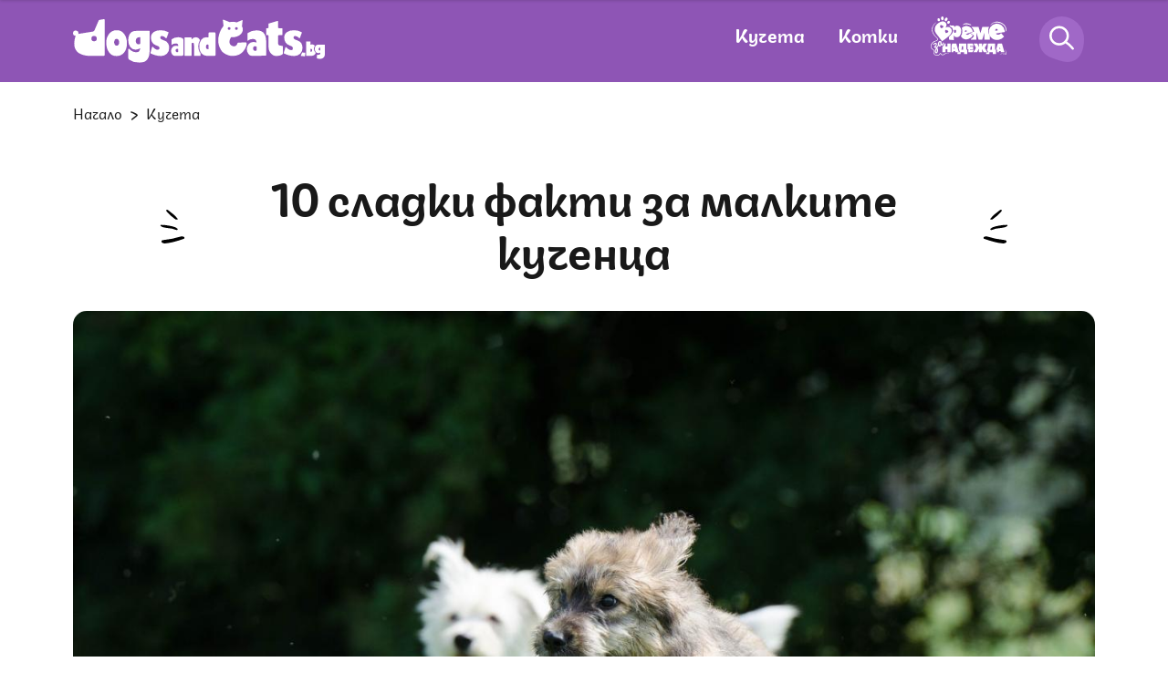

--- FILE ---
content_type: text/html; charset=UTF-8
request_url: https://dogsandcats.bg/kucheta/10-sladki-fakti-za-malkite-kuchenca
body_size: 20744
content:
<!DOCTYPE html>

<html xmlns="http://www.w3.org/1999/xhtml" lang="bg">

<head>


    <title>10 сладки факти за малките кученца | DogsAndCats.bg</title>
    <meta charset="UTF-8">
    <meta name="application-name" content="dogsandcats.bg">
    <meta name="viewport" content="width=device-width, initial-scale=1.0">
    <!-- favicon -->
    <link rel="apple-touch-icon" sizes="180x180" href="https://dogsandcats.bg/resources/assets/images/favicon/apple-touch-icon.png">
    <link rel="icon" type="image/png" sizes="32x32" href="https://dogsandcats.bg/resources/assets/images/favicon/favicon-32x32.png">
    <link rel="icon" type="image/png" sizes="16x16" href="https://dogsandcats.bg/resources/assets/images/favicon/favicon-16x16.png">
    <link rel="manifest" href="https://dogsandcats.bg/resources/assets/images/favicon/site.webmanifest">
    <link rel="mask-icon" href="https://dogsandcats.bg/resources/assets/images/favicon/safari-pinned-tab.svg" color="#5bbad5">
    <!-- end favicon -->

    <meta name="format-detection" content="telephone=no">

    <meta name="title" content="10 сладки факти за малките кученца | DogsAndCats.bg">
    <meta name="description" content="Всички обичаме кученца, нали? Със сигурност е почти невъзможно за всеки любител на четириноги да не се умили при вида на едно пухкаво, сладко и леко не...">
            <meta name="robots" content="index, follow, max-image-preview:large">
    
    <meta name="Author" content="Dogsandcats.bg">
    <meta name="Copyright" content="Netinfo 2026 All rights reserved.">
    <meta name="Revisit-After" content="1 Hours">
    <!--        <meta property="fb:app_id" content="2525423204167431" />-->
    <link rel="alternate" type="application/rss+xml" href="https://dogsandcats.bg/xml/rss_latest">
            <link rel="alternate" type="application/rss+xml" href="https://dogsandcats.bg/xml/rss_by_slug/10-sladki-fakti-za-malkite-kuchenca">
        
    <meta property="og:title" content="10 сладки факти за малките кученца | DogsAndCats.bg">
    <meta property="og:type" content="article">
    <meta property="og:url" content="https://dogsandcats.bg/kucheta/10-sladki-fakti-za-malkite-kuchenca">
    <meta property="og:image" content="https://m.netinfo.bg/media/images/48894/48894037/1250-666-kuchenca.jpg">
    <meta property="og:image:type" content="image/jpeg">
    <meta property="og:image:width" content="1250">
    <meta property="og:image:height" content="666">
    <meta property="og:description" content="Всички обичаме кученца, нали? Със сигурност е почти невъзможно за всеки любител на четириноги да не се умили при вида на едно пухкаво, сладко и леко не...">
    <meta property="og:site_name" content="DogsAndCats.bg">
    <meta property="og:locale" content="bg_BG">
    <meta property="og:updated_time" content="">
    <meta name="facebook-domain-verification" content="xrfhv0ax0vhq34znmvjwo5rkptlgwt">
    <script>
        const BASE_URL = "https://dogsandcats.bg/"
    </script>
    <link rel="image_src" href="https://m.netinfo.bg/media/images/48894/48894037/1250-666-kuchenca.jpg">

        <link rel="canonical" href="https://dogsandcats.bg/kucheta/10-sladki-fakti-za-malkite-kuchenca">

                            
    
    <link rel="preload" href="https://dogsandcats.bg/resources/assets/fonts/Plovdiv/plovdivdisplay-regular-webfont.woff2" as="font" type="font/woff2" crossorigin>
    <link rel="preload" href="https://dogsandcats.bg/resources/assets/fonts/Plovdiv/plovdivdisplay-bold-webfont.woff2" as="font" type="font/woff2" crossorigin>
    <link rel="preload" href="https://dogsandcats.bg/resources/assets/fonts/Plovdiv/plovdivsans-webfont.woff2" as="font" type="font/woff2" crossorigin>
    <link rel="preload" href="https://dogsandcats.bg/resources/assets/fonts/Peace/peace-sans-webfont.woff2" as="font" type="font/woff2" crossorigin>
    <link rel="preload" href="https://dogsandcats.bg/resources/assets/fonts/Pacifico/pacifico-regular-webfont.woff2" as="font" type="font/woff2" crossorigin>
    <link rel="stylesheet" href="https://dogsandcats.bg/resources/assets/css/main.css?v=2026012106">

        <script type="application/ld+json">
    {
        "@context": "https://schema.org",
        "@type": "Organization",
        "name": "dogsandcats.bg",
        "url": "https://dogsandcats.bg/",
        "logo": "https://dogsandcats.bg/resources/assets/images/favicon/favicon-16x16.png",
        "sameAs": [
            "https://www.facebook.com/DogsAndCats.bg",
            "https://www.instagram.com/dogsandcats.bg/"
        ]
    }
</script>

<script type="application/ld+json">
    {
        "@context": "https://schema.org/",
        "@type": "BreadcrumbList",
        "itemListElement": [{
            "@type": "ListItem",
            "position": 1,
            "name": "Начало",
            "item": "https://dogsandcats.bg/"
        },{
            "@type": "ListItem",
            "position": 2,
            "name": "кучета",
            "item": "https://dogsandcats.bg/kucheta"
        },{
            "@type": "ListItem",
            "position": 3,
            "name": "10 сладки факти за малките кученца"
        }]
    }
</script>


<script type="application/ld+json">
    {
        "@context": "https://schema.org",
        "@type": "Article",
        "mainEntityOfPage": {
            "@type": "WebPage",
            "@id": "https://dogsandcats.bg/kucheta/10-sladki-fakti-za-malkite-kuchenca"
        },
        "headline": "10 сладки факти за малките кученца",
        "description": "Всички обичаме кученца, нали? Със сигурност е почти невъзможно за всеки любител на четириноги да не се умили при вида на едно пухкаво, сладко и леко не...",
        "image": "https://m.netinfo.bg/media/images/48894/48894037/1250-666-kuchenca.jpg",
        "author": {
            "@type": "Organization",
            "name": "dogsandcats.bg",
            "url": "https://dogsandcats.bg/"
        },
        "datePublished": "2023-03-29T06:03:00+02:00",
        "dateModified": "2023-03-29T06:03:46+02:00"
    }
</script>
    <!-- Google Tag Manager -->
    <script>
        (function(w, d, s, l, i) {
            w[l] = w[l] || [];
            w[l].push({
                'gtm.start': new Date().getTime(),
                event: 'gtm.js'
            });
            var f = d.getElementsByTagName(s)[0],
                j = d.createElement(s),
                dl = l != 'dataLayer' ?
                '&l=' + l :
                '';
            j.async = true;
            j.src = 'https://www.googletagmanager.com/gtm.js?id=' + i + dl;
            f
                .parentNode
                .insertBefore(j, f);
        })(window, document, 'script', 'dataLayer', 'GTM-N58GQFN');
    </script>
<!-- OneSignal implement -->    
<script src="https://cdn.onesignal.com/sdks/OneSignalSDK.js" async=""></script>
<script>
    var OneSignal = window.OneSignal || [];

    OneSignal.push(function() {
        OneSignal.init({
            appId: "18120fd8-5b96-43aa-b949-51ee5154a8e8",
    });

    setTimeout(function() {
                __tcfapi('getTCData', 2, function(tcData, success) {
                    if(tcData.purpose.consents[1]){//IAB Store and/or access information on a device
                      OneSignal.push(function() {
                        OneSignal.provideUserConsent(true);
                      });
                    } 
                });
            }, 5000);
  });
</script>
<!-- End OneSignal implement -->   
        <script async src="https://securepubads.g.doubleclick.net/tag/js/gpt.js"></script>
                    <script>
                window.googletag = window.googletag || {cmd: []};
                googletag.cmd.push(function() {
                googletag.defineSlot('/157018629/Dogsandcats.bg/Desktop/Inside_Pages/Leaderboard/ATF', [[970, 250], [728, 90], [1, 1]], 'div-gpt-ad-1644568849351-0').addService(googletag.pubads());
                googletag.defineSlot('/157018629/Dogsandcats.bg/Desktop/All_Pages/Native_Ads/Native', [1, 1], 'div-gpt-ad-1644568521223-0').addService(googletag.pubads());
                googletag.defineSlot('/157018629/Dogsandcats.bg/Desktop/Inside_Pages/Rectangle/ATF', [[300, 600], [300, 250]], 'div-gpt-ad-1644568950656-0').addService(googletag.pubads());
                googletag.defineSlot('/157018629/Dogsandcats.bg/Desktop/All_Pages/Hidden/Rich_Media', [1, 1], 'div-gpt-ad-1644568684246-0').addService(googletag.pubads());
                googletag.defineSlot('/157018629/Dogsandcats.bg/Desktop/Inside_Pages/Rectangle/ATF_PR', [[300, 250], [300, 600]], 'div-gpt-ad-1644569055909-0').addService(googletag.pubads());
                googletag.defineSlot('/157018629/Dogsandcats.bg/Desktop/All_Pages/Hidden/Rich_Media_PR', [1, 1], 'div-gpt-ad-1644568748126-0').addService(googletag.pubads());
                googletag.defineSlot('/157018629/Dogsandcats.bg/Desktop/Inside_Pages/Leaderboard/ATF_PR', [[970, 250], [728, 90], [1, 1]], 'div-gpt-ad-1644569261277-0').addService(googletag.pubads());
                googletag.pubads().enableSingleRequest();
                googletag.pubads().collapseEmptyDivs();
                googletag.pubads().setTargeting('site','dogsandcats');
googletag.pubads().setTargeting('aid','241547');
googletag.pubads().setTargeting('label',['otglezhdane-na-kucheto' , 'grizha-za-kucheto' , 'grizha-za-malkite-kuchenca']);

                googletag.enableServices();
                });
            </script>
        
            <!-- Adform Tracking Code BEGIN -->
        <script>
            window._adftrack = Array.isArray(window._adftrack) ? window._adftrack : (window._adftrack ? [window._adftrack] : []);
            window._adftrack.push({
                HttpHost: 'track.adform.net',
                pm: 2709012,
                divider: encodeURIComponent('|'),
                pagename: encodeURIComponent('dogsandcats.bg|кучета||article')
            });
            (function () { var s = document.createElement('script'); s.type = 'text/javascript'; s.async = true; s.src = 'https://s2.adform.net/banners/scripts/st/trackpoint-async.js'; var x = document.getElementsByTagName('script')[0]; x.parentNode.insertBefore(s, x); })();
        </script>
        <noscript>
            <p style="margin:0;padding:0;border:0;">
                <img src="https://track.adform.net/Serving/TrackPoint/?pm=2709012&ADFPageName=dogsandcats.bg|кучета||article&ADFdivider=|" width="1" height="1" alt="" />
            </p>
        </noscript>
        <!-- Adform Tracking Code END -->
    
    <!--smartocto-->   
   <script>
/* CONFIGURATION START */

      

    window._ain = {
        id: "2983",
        page_type: "article",
        postid: "241547",
        maincontent: ".article-content",
        title: "10 сладки факти за малките кученца",
        pubdate: "2023-03-29T06:03:00+02:00",
        authors: "",
        sections: "kucheta",
        tags: "отглеждане на кучето, грижа за кучето, грижа за малките кученца,",
        access_level: "free",
        article_type: "news",
        reader_type: "anonymous"
    };
      
    /* CONFIGURATION END */
    (function (d, s) {
        var sf = d.createElement(s);
        sf.type = 'text/javascript';
        sf.async = true;
        sf.src = (('https:' == d.location.protocol)
            ? 'https://d7d3cf2e81d293050033-3dfc0615b0fd7b49143049256703bfce.ssl.cf1.rackcdn.com'
            : 'http://t.contentinsights.com') + '/stf.js';
        var t = d.getElementsByTagName(s)[0];
        t.parentNode.insertBefore(sf, t);
        })(document, 'script');
</script>
<script>window.tentacles = {apiToken: 'rft73ism1twztupajo27aakzwwzj9hk2'};</script>
<script src="https://tentacles.smartocto.com/ten/tentacle.js"></script>

    <!--smartocto^^^-->

</head>
<body>
<div class="main-content">
<!-- Google Tag Manager (noscript) -->
<noscript>
    <iframe src="https://www.googletagmanager.com/ns.html?id=GTM-N58GQFN" height="0" width="0"
            style="display:none;visibility:hidden"></iframe>
</noscript>
<!-- End Google Tag Manager (noscript) -->


<header class="header">

    <div class="wrapper">
        <div class="wrapper-menu">
            <a href="https://dogsandcats.bg/" class="hamburger-icon">
                <svg class="icon" width="23" height="20" viewBox="0 0 23 20">
                    <use xmlns:xlink="http://www.w3.org/1999/xlink"
                         xlink:href="https://dogsandcats.bg/resources/assets/images/defs/svg/sprite.defs.svg#menu-icon"
                         href="https://dogsandcats.bg/resources/assets/images/defs/svg/sprite.defs.svg#menu-icon"></use>
                </svg>
            </a>
              
                            <a href="https://dogsandcats.bg/" class="wrap-logo">
                                <img width="276" height="48" src="https://dogsandcats.bg/resources/assets/images/logo-white.svg" alt="Лого">
                            </a>
                                    <nav class="wrap-menu">
                <ul class="nav-items">
                    <li class="item">
                        <a href="https://dogsandcats.bg/kucheta">Кучета</a>
                    </li>
                    <li class="item">
                        <a href="https://dogsandcats.bg/kotki">Котки</a>
                    </li>
                                  
                                        <li class="item">
                        <a href="https://dogsandcats.bg/vreme-za-nadejda">
                            <svg xmlns="http://www.w3.org/2000/svg" xmlns:xlink="http://www.w3.org/1999/xlink" width="83.336" height="42.209" viewBox="0 0 83.336 42.209">
                                <defs>
                                    <clipPath id="clip-path">
                                        <rect id="Rectangle_6011" data-name="Rectangle 6011" width="83.336" height="42.209" fill="#fff" />
                                    </clipPath>
                                </defs>
                                <g id="Group_13203" data-name="Group 13203" clip-path="url(#clip-path)">
                                    <path id="Path_32691" data-name="Path 32691" d="M179.5,62.68c-1.927.681-2.635-.559-2.635-.559l7.708-2.722-.425-1.2a7.16,7.16,0,0,0-11.844-2.639,9.082,9.082,0,0,1,.594,4.338,8.8,8.8,0,0,1-1.533,4.514,7.309,7.309,0,0,0,8.782,2.785,7.687,7.687,0,0,0,4.378-3.713l-3.2-2.528A3.7,3.7,0,0,1,179.5,62.68m-2.991-4.633c.6-.213,1.254.1,1.594,1.062l-2.168.765c-.34-.964-.028-1.616.573-1.828" transform="translate(-138.209 -43.084)" fill="#fff" />
                                    <path id="Path_32692" data-name="Path 32692" d="M112.566,49.885A3.569,3.569,0,0,0,109.3,51.3l-.335-1.375-4.906-.408L104,50.731a4.209,4.209,0,0,1,2.8,1.672c1.738,2.225,1.394,5.441-3.422,9.354l-.182,3.225,5.352.446,0-4.988a3.57,3.57,0,0,0,2.983,1.932c2.453.2,4.868-1.84,5.2-5.854s-1.71-6.429-4.163-6.633m-1.412,6.169c-.093,1.115-.7,1.626-1.366,1.57s-1.18-.66-1.087-1.775.7-1.626,1.366-1.57,1.18.659,1.087,1.774" transform="translate(-83.226 -39.933)" fill="#fff" />
                                    <path id="Path_32693" data-name="Path 32693" d="M41.113,11.668A1.665,1.665,0,0,0,39.664,9.96a1.453,1.453,0,0,0-1.33,1.648,1.665,1.665,0,0,0,1.449,1.708,1.453,1.453,0,0,0,1.33-1.649Z" transform="translate(-30.916 -8.032)" fill="#fff" />
                                    <path id="Path_32694" data-name="Path 32694" d="M59.793,4.177c.82,0,1.475-.937,1.464-2.09S60.571,0,59.751,0s-1.475.937-1.464,2.091.686,2.088,1.505,2.086" transform="translate(-47.009 0)" fill="#fff" />
                                    <path id="Path_32695" data-name="Path 32695" d="M95.81,24.863a1.665,1.665,0,0,0-2.1.778,1.453,1.453,0,0,0,.351,2.089,1.664,1.664,0,0,0,2.1-.778,1.452,1.452,0,0,0-.35-2.088Z" transform="translate(-75.351 -19.937)" fill="#fff" />
                                    <path id="Path_32696" data-name="Path 32696" d="M79.524,10.109c.714.4,1.76-.081,2.335-1.08a1.847,1.847,0,0,0-.251-2.539c-.714-.4-1.76.081-2.336,1.081a1.845,1.845,0,0,0,.252,2.539" transform="translate(-63.637 -5.119)" fill="#fff" />
                                    <path id="Path_32697" data-name="Path 32697" d="M40.554,35.47c-2.334-2.988-5.91-1-5.91-1l-.078-.1s2.2-2.521.333-4.911c-1.634-2.092-4.827-2.483-9.308,1.018l-.092.072a7.355,7.355,0,0,0-1.253,10.317l6.518,8.342s2.944-1.979,6.131-4.469c4.979-3.89,5.372-7.083,3.66-9.274m-8.484-1.563c-.509,1.127-2.533,1.269-2.533,1.269s-1.414-1.543-.849-2.8a1.1,1.1,0,0,1,2.019.037,1.1,1.1,0,0,1,1.363,1.49m5.418,5.224c-.509,1.127-2.533,1.269-2.533,1.269s-1.414-1.543-.849-2.8a1.1,1.1,0,0,1,2.019.037,1.1,1.1,0,0,1,1.363,1.49" transform="translate(-18.295 -22.477)" fill="#fff" />
                                    <path id="Path_32698" data-name="Path 32698" d="M247.416,61.552a8.8,8.8,0,0,1,.919-2.724h-7.484l-2.044,6.641-2.044-6.641H228.94a8.021,8.021,0,0,1,2.469,3.535l.478,1.354-3.554,1.255v.565l3.5,2.768a8.4,8.4,0,0,1-3.5,3.536v.525h6.131V64.959l2.3,7.408h4.087l2.3-7.408v7.408h6.131V68.449a8.567,8.567,0,0,1-1.864-6.9" transform="translate(-184.152 -47.445)" fill="#fff" />
                                    <path id="Path_32699" data-name="Path 32699" d="M347.767,47.926l.251,1.547-9.9,1.609s.586,1.651,3.062,1.249a4.54,4.54,0,0,0,2.584-1.69l3.308,3.75a9.432,9.432,0,0,1-6.1,3.531c-5.26.854-9.757-2.385-10.536-7.182a8.778,8.778,0,0,1,17.329-2.815m-7.5-.211c-.2-1.238-.921-1.756-1.694-1.63s-1.292.845-1.091,2.083Z" transform="translate(-266.406 -32.706)" fill="#fff" />
                                    <path id="Path_32700" data-name="Path 32700" d="M378.024,150.961H373.44l-1.9,6.472v.134h1.079V160.4h1.963l.27-1.348h1.753l.27,1.348h3.91s-2.75-9.383-2.764-9.437m-2.764,5.932.472-2.427.472,2.427Z" transform="translate(-299.652 -121.751)" fill="#fff" />
                                    <path id="Path_32701" data-name="Path 32701" d="M161.591,157.567v-6.606h-7.954a24.469,24.469,0,0,1-.423,5.111l1.268,4.326h-2.6v1.752h3.5V160.4h3.775v1.752h3.505v-4.584Zm-3.505,0H156.2a10.164,10.164,0,0,0,.539-3.775h1.348Z" transform="translate(-122.495 -121.751)" fill="#fff" />
                                    <path id="Path_32702" data-name="Path 32702" d="M123.029,150.961h-4.584l-.792,2.7V160.4h1.937l.27-1.348h1.752l.27,1.348h3.91s-2.75-9.383-2.764-9.437m-2.764,5.932.472-2.427.472,2.427Z" transform="translate(-94.888 -121.751)" fill="#fff" />
                                    <path id="Path_32703" data-name="Path 32703" d="M325.5,157.567v-6.606h-7.627l-.331.61c-.068,4.873-.939,6-.939,6h-.159l1.7,2.831H315.79v1.752H319.3V160.4h3.775v1.752h3.505v-4.584Zm-3.505,0H320.1a10.164,10.164,0,0,0,.539-3.775h1.348Z" transform="translate(-254.686 -121.751)" fill="#fff" />
                                    <path id="Path_32704" data-name="Path 32704" d="M215.771,157.7h-4.044v-.674h3.505v-2.7h-3.505v-.674H215.5v-1.179l-.823-1.517h-5.664V157.2h1.079v3.2h4.316l1.363-2.271Z" transform="translate(-168.57 -121.75)" fill="#fff" />
                                    <path id="Path_32705" data-name="Path 32705" d="M255.02,155.679l2.831,4.719h-4.045l-1.887-3.775V160.4h-3.505v-3.775l-1.887,3.775h-4.044l2.831-4.719-2.561-4.719H246.8l1.618,3.775v-3.775h3.505v3.775l1.618-3.775h4.044Z" transform="translate(-195.563 -121.75)" fill="#fff" />
                                    <path id="Path_32706" data-name="Path 32706" d="M177.27,40.882c2.331-2.544,6.429-1.933,9.3-.816.556.216,1.347-.4.789-.613-2.473-.961-4.954-2.03-7.506-1.076a11.039,11.039,0,0,0-2.586,2.505" transform="translate(-142.927 -30.651)" fill="#fff" />
                                    <path id="Path_32707" data-name="Path 32707" d="M1.5,38.2a8.156,8.156,0,0,0,.663,5.9,14.979,14.979,0,0,0,2.761,3.794c.566.582,1.171,1.123,1.736,1.706a3.479,3.479,0,0,1,.525.656,1.18,1.18,0,0,1,.2.66.764.764,0,0,1-.119.341,1.422,1.422,0,0,1-.326.35,4.865,4.865,0,0,1-1.577.737,11.875,11.875,0,0,0-1.746.621,6.681,6.681,0,0,0-1.357.874A6.413,6.413,0,0,0,.492,56.156a4.713,4.713,0,0,0,.329,4.789,3.531,3.531,0,0,0,.915.8,5.015,5.015,0,0,0,1.169.457c-.112-.035.068.038.013.009.008,0,.013.014.019.021a.253.253,0,0,1,.027.042c.025.044-.023-.062,0,0,.016.042.029.083.041.126s.013.069,0,.012c0,.025.009.051.011.076.005.055.011.11.014.165.006.125,0,.251,0,.376-.041,1.3-.256,2.718.538,3.858a3.535,3.535,0,0,0,2.18,1.331,4.322,4.322,0,0,0,3.756-.643,4.169,4.169,0,0,0,1.225-1.564l-.331.157c.587.183.917.84,1.344,1.237a1.991,1.991,0,0,0,1.864.485,6.066,6.066,0,0,0,1.939-1.019A7.316,7.316,0,0,1,17.654,65.8a5.812,5.812,0,0,1,1.2-.211,5.938,5.938,0,0,1,1.537.094c.38.073-1.742-.955-4.507.245-1.1.477-2.554,2.129-3.737,1.029-.534-.5-.881-1.146-1.617-1.376a.3.3,0,0,0-.331.157,3.359,3.359,0,0,1-3.119,2.048,4.225,4.225,0,0,1-2.671-.854c-.994-.893-.863-2.333-.791-3.556a2.591,2.591,0,0,0-.142-1.42.78.78,0,0,0-.524-.363,3.284,3.284,0,0,1-1.056-.459,3.648,3.648,0,0,1-1.09-4.1,6,6,0,0,1,3.982-3.9c.989-.318,2.257-.555,2.913-1.456a1.534,1.534,0,0,0-.019-1.771,9.805,9.805,0,0,0-1.71-1.83,16.967,16.967,0,0,1-2.53-2.959,9.262,9.262,0,0,1-1.66-4.905,8.948,8.948,0,0,1,2.714-6.123A17.371,17.371,0,0,1,6.25,32.473c.3-.241-3.216,1.318-4.747,5.726" transform="translate(0 -26.17)" fill="#fff" />
                                    <path id="Path_32708" data-name="Path 32708" d="M336.391,33.706a9.131,9.131,0,0,1,8.423-3.531,11.505,11.505,0,0,1,4.965,1.551,8.8,8.8,0,0,1,4.091,7.752c-.019.424.712-.1.731-.519a8.958,8.958,0,0,0-3.955-7.691,10.747,10.747,0,0,0-10.563-1.158,6.632,6.632,0,0,0-3.692,3.594" transform="translate(-271.274 -23.565)" fill="#fff" />
                                    <path id="Path_32709" data-name="Path 32709" d="M385.443,187.584a20.159,20.159,0,0,1,8.341.028.318.318,0,0,0,.392-.3c.212-1.862-1.679-5.629-1.564-5.246.62,2.067,1.156,3.385.944,5.246l.393-.3a17.745,17.745,0,0,0-8.506.57" transform="translate(-310.857 -146.815)" fill="#fff" />
                                    <path id="Path_32710" data-name="Path 32710" d="M71.294,150.961V154.2H69.137v-3.236h-1.5c.012.024.024.049.035.076a1.092,1.092,0,0,1,.067.767,5.992,5.992,0,0,1-.575,1.334,1.761,1.761,0,0,1-.824.782,1.1,1.1,0,0,1-.7.036V160.4h3.505v-3.235h2.157V160.4H74.8v-9.437Z" transform="translate(-52.932 -121.751)" fill="#fff" />
                                    <path id="Path_32711" data-name="Path 32711" d="M20.436,148.525a.709.709,0,0,1,.225.319.736.736,0,0,1-.046.774q-.962,1.234-1.664,2.287a3.256,3.256,0,0,1,.371.7,5.86,5.86,0,0,1,.423,2.141,4.778,4.778,0,0,1-.37,2,2.056,2.056,0,0,1-1.089,1.158,1.353,1.353,0,0,1-1.072.043,1.4,1.4,0,0,1-.715-.819,3.6,3.6,0,0,1-.173-2.044A9.328,9.328,0,0,1,17.5,152.3a1.023,1.023,0,0,0-.372-.144,4.122,4.122,0,0,0-.555-.057,1.7,1.7,0,0,1-.729-.154.756.756,0,0,1-.363-.391.716.716,0,0,1,0-.64,1.481,1.481,0,0,1,.3-.331q.221-.2.267-.242a9.976,9.976,0,0,0,.742-.716,2.26,2.26,0,0,0,.443-.711,1.051,1.051,0,0,0-.011-.8.49.49,0,0,0-.275-.3.7.7,0,0,0-.489.057,1.459,1.459,0,0,0-.439.261,3.027,3.027,0,0,0-.348.391q-.158.179-.254.276a.7.7,0,0,1-.239.154.4.4,0,0,1-.6-.245.777.777,0,0,1,.039-.618,1.873,1.873,0,0,1,.555-.672,3.95,3.95,0,0,1,1.021-.579,1.721,1.721,0,0,1,1.313-.1,1.418,1.418,0,0,1,.776.827,2.022,2.022,0,0,1-.089,1.791,5.29,5.29,0,0,1-1.436,1.631,2.824,2.824,0,0,1,1.432.216q.7-1.09,1.758-2.53a.539.539,0,0,1,.218-.191.274.274,0,0,1,.279.041m-2.3,4.733q-1.1,2.086-.637,3.242.178.441.486.316.264-.107.391-.728a5.239,5.239,0,0,0,.072-1.406,4.342,4.342,0,0,0-.268-1.314Z" transform="translate(-11.713 -118.273)" fill="#fff" />
                                    <path id="Path_32712" data-name="Path 32712" d="M41.646,142.659a2.135,2.135,0,0,1-.933-1.135,3.864,3.864,0,0,1-.267-1.833,3.75,3.75,0,0,1,.573-1.7,2.638,2.638,0,0,1,1.244-1.06.463.463,0,0,1,.363-.038.858.858,0,0,1,.273.28,2.791,2.791,0,0,1,.467-.24q.54-.218.7.167a8.942,8.942,0,0,1,.28,1.168,11.51,11.51,0,0,0,.459,1.865.431.431,0,0,0,.189.231.288.288,0,0,0,.255.012.9.9,0,0,0,.4-.474,10.136,10.136,0,0,0,.45-1.2.417.417,0,0,1,.235-.274.275.275,0,0,1,.279.041.738.738,0,0,1,.229.33,1.093,1.093,0,0,1,.067.767,6,6,0,0,1-.575,1.334,1.76,1.76,0,0,1-.824.782,1.108,1.108,0,0,1-.766.021,1.626,1.626,0,0,1-.731-.492,1.805,1.805,0,0,1-1.069,1.508,1.444,1.444,0,0,1-1.291-.055m1.584-1.691a2,2,0,0,0,.012-.889l-.412-2.191a1.441,1.441,0,0,0-.713.692,2.521,2.521,0,0,0-.264,1.138,3.22,3.22,0,0,0,.241,1.261.841.841,0,0,0,.342.451.5.5,0,0,0,.447.012.652.652,0,0,0,.347-.473" transform="translate(-32.606 -110.37)" fill="#fff" />
                                </g>
                            </svg>
                        </a>
                    </li>
                </ul>
                <div class="wrap-search">
                    <a href="https://dogsandcats.bg/" class="search-icon">
                        <svg class="icon" width="49" height="50" viewBox="0 0 49 50">
                            <use xmlns:xlink="http://www.w3.org/1999/xlink"
                                 xlink:href="https://dogsandcats.bg/resources/assets/images/defs/svg/sprite.defs.svg#search-icon-transp"
                                 href="https://dogsandcats.bg/resources/assets/images/defs/svg/sprite.defs.svg#search-icon-transp"></use>
                        </svg>
                    </a>
                </div>
                <div class="wrap-profile">
                    <a href="https://dogsandcats.bg/" class="">
                        <svg class="icon" width="66" height="67" viewBox="0 0 66 67">
                            <use xmlns:xlink="http://www.w3.org/1999/xlink"
                                 xlink:href="https://dogsandcats.bg/resources/assets/images/defs/svg/sprite.defs.svg#profile-icon-transp"
                                 href="https://dogsandcats.bg/resources/assets/images/defs/svg/sprite.defs.svg#profile-icon-transp"></use>
                        </svg>
                    </a>
                </div>
            </nav>
        </div>
    </div>
    <div class="search-bar">
        <div class="wrapper">
                <span class="search-close">
                    <svg class="icon" width="19" height="18" viewBox="0 0 19 18">
                        <use xmlns:xlink="http://www.w3.org/1999/xlink"
                             xlink:href="https://dogsandcats.bg/resources/assets/images/defs/svg/sprite.defs.svg#close-icon"
                             href="https://dogsandcats.bg/resources/assets/images/defs/svg/sprite.defs.svg#close-icon"></use>
                    </svg>
                </span>
            <form class="search-form" action="https://dogsandcats.bg/tarsene" method="get">
                <input name="key" class="search-input" type="text" placeholder="Търси...">
                <button type="submit" class="search-btn">
                    <svg class="icon" width="49" height="50" viewBox="0 0 49 50">
                        <use xmlns:xlink="http://www.w3.org/1999/xlink"
                             xlink:href="https://dogsandcats.bg/resources/assets/images/defs/svg/sprite.defs.svg#search-icon"
                             href="https://dogsandcats.bg/resources/assets/images/defs/svg/sprite.defs.svg#search-icon"></use>
                    </svg>
                </button>
            </form>
        </div>
    </div>
    <nav class="nav">
            <span class="btn-close">
                <svg class="icon" width="19" height="19" viewBox="0 0 19 19">
                    <use xmlns:xlink="http://www.w3.org/1999/xlink"
                         xlink:href="https://dogsandcats.bg/resources/assets/images/defs/svg/sprite.defs.svg#close-menu-icon"
                         href="https://dogsandcats.bg/resources/assets/images/defs/svg/sprite.defs.svg#close-menu-icon"></use>
                </svg>
            </span>
        <ul class="nav-list">         
                    <li class="item cat-item">
                <a href="https://dogsandcats.bg/popitaj-veterinaria">Попитай ветеринаря</a>
            </li>
            <li class="item cat-item">
                <a class="hope" href="https://dogsandcats.bg/vreme-za-nadejda">Време за надежда</a>
            </li>
            <li class="item cat-item">
                <a href="https://dogsandcats.bg/kucheta">Кучета</a>
            </li>
            <li class="item">
                <a href="https://dogsandcats.bg/zdrave-i-hranene-na-kucheto">Здраве и хранене</a>
            </li>
            <li class="item">
                <a href="https://dogsandcats.bg/grizha-za-kucheto">Грижа</a>
            </li>
            <li class="item">
                <a href="https://dogsandcats.bg/povedenie-i-dresura-na-kucheto">Поведение и дресура</a>
            </li>
            <li class="item">
                <a href="https://dogsandcats.bg/otglezhdane-na-kucheto">Отглеждане</a>
            </li>
            <li class="item">
                <a href="https://dogsandcats.bg/razmnozhavane-na-kucheto">Размножаване</a>
            </li>
            <li class="item">
                <a href="https://dogsandcats.bg/kucheta/porodi-kucheta">Породи</a>
            </li>

            <li class="item cat-item">
                <a href="https://dogsandcats.bg/kotki">Котки</a>
            </li>
            <li class="item">
                <a href="https://dogsandcats.bg/zdrave-i-hranene-na-kotkata">Здраве и хранене</a>
            </li>
            <li class="item">
                <a href="https://dogsandcats.bg/grizhi-za-kotkata">Грижа</a>
            </li>
            <li class="item">
                <a href="https://dogsandcats.bg/povedenie-i-dresura-na-kotkata">Поведение и дресура</a>
            </li>
            <li class="item">
                <a href="https://dogsandcats.bg/otglezhdane-na-kotkata">Отглеждане</a>
            </li>
            <li class="item">
                <a href="https://dogsandcats.bg/razmnozhavane-pri-kotkite">Размножаване</a>
            </li>
            <li class="item">
                <a href="https://dogsandcats.bg/kotki/porodi-kotki">Породи</a>
            </li>
        </ul>
    </nav>
</header>
 <link rel="stylesheet" href="https://dogsandcats.bg/resources/assets/games/askvet/askvet.css?v=20240425">
<script>
    const ASK_VET_ACTION ="https://dogsandcats.bg/popitai_veterinaria",
          ASK_VET_ACTIONG = "popitai_veterinaria";
</script>
<div class="global-overlay"></div>
<main class="article"
      articleID= '241547'
category= 'kucheta'
type= 'article'
perPage= '24'
slug= '10-sladki-fakti-za-malkite-kuchenca'
labels= '[{"id":"94"},{"id":"110"},{"id":"1087"}]'

>
    <div class="wrapper">
        <div class="banner-wrapper banner-leaderboard">
            <!-- /157018629/Dogsandcats.bg/Desktop/Inside_Pages/Leaderboard/ATF -->
<div id='div-gpt-ad-1644568849351-0'>
  <script>
    googletag.cmd.push(function() { googletag.display('div-gpt-ad-1644568849351-0'); });
  </script>
</div>        </div>

                <div class="breadcrumbs">
    <ul class="breadcrumbs-list">
        <li class="list-item">
            <a href="https://dogsandcats.bg/">Начало</a>
        </li>
                    <li class="list-item">
                <a href="https://dogsandcats.bg/kucheta"> Кучета</a>
            </li>
                        
    </ul>
</div>





        <div class="article-content">
            <script>
                var articleId = 241547;
                var createCookie = function (name, value, days) {
                    var expires;
                    if (days) {
                        var date = new Date();
                        date.setTime(date.getTime() + (days * 24 * 60 * 60 * 1000));
                        expires = "; expires=" + date.toGMTString();
                    } else {
                        expires = "";
                    }
                    document.cookie = name + "=" + value + expires + "; path=/";
                };

                if (articleId === 4651565 && document.cookie.indexOf('_article_view_session') === -1) {
                    createCookie('_article_view_session', 'checkedUser', 30);
                    _gaq.push([
                        '_trackEvent', 'articleKrux', '' + articleId
                    ]);
                }
            </script>
            
    <h1 class="title page-title t-lines">
                <span>
                    <svg class="icon" width="27" height="37" viewBox="0 0 27 37">
                        <use xmlns:xlink="http://www.w3.org/1999/xlink"
                             xlink:href="https://dogsandcats.bg/resources/assets/images/defs/svg/sprite.defs.svg#lines-left"
                             href="https://dogsandcats.bg/resources/assets/images/defs/svg/sprite.defs.svg#lines-left"></use>
                    </svg>
                </span>
        <span class="text">10 сладки факти за малките кученца</span>
        <span>
                    <svg class="icon" width="27" height="37" viewBox="0 0 27 37">
                        <use xmlns:xlink="http://www.w3.org/1999/xlink"
                             xlink:href="https://dogsandcats.bg/resources/assets/images/defs/svg/sprite.defs.svg#lines-right"
                             href="https://dogsandcats.bg/resources/assets/images/defs/svg/sprite.defs.svg#lines-right"></use>
                    </svg>
                </span>
    </h1>

            
            <!--general image: -->
            <div class="main-img img-wrapper object-fit">
                <img class="lazy" width="964" heigh="514" src="https://dogsandcats.bg/resources/assets/images/default-big.png" data-src="https://m.netinfo.bg/media/images/48894/48894037/1250-666-kuchenca.jpg" 
         alt="кученца" >                                    <span class="img-source">Снимка: pixabay.com</span>
                            </div>


            <!--general image^^^ -->

            <div  class="article-two-col">
                <div class="content">
                    <p><span class="first-letter-big">В</span> сички обичаме кученца, нали? Със сигурност е почти невъзможно за всеки любител на четириноги да не се умили при вида на едно пухкаво, сладко и леко непохватно кутре. Да, малките ни домашни любимци са просто очарователни, в това спор няма! За да допълним тази мила представа, събрахме за вас 10 сладки факта за кученцата, които си струва да прочетете! Гарантираме ви, че щом стигнете до края, на лицето ви ще се е появила усмивка!</p>

<ul>
	<li><strong>Те се раждат&nbsp;безпомощни</strong></li>
</ul>

<p>Да, може би предполагате, че малките кученца имат нужда от специални грижи, непосредствено след раждането си (все пак те са бебета, нали!). Но знаете ли, че четириногите се раждат глухи и слепи, дори без зъби? Дори известното кучешко обоняние не е активно, а ушите и очите на новородените са затворени при това някъде до 10-ия ден.&nbsp;</p>

<p><div class="inside-img img-wrapper object-fit"><img width="624" height="400" src="https://m.netinfo.bg/media/images/48717/48717077/624-400-kuchenca.jpg" alt="кученца"><span class="img-source">Снимка: iStock</span></div></p>

<ul>
	<li><strong>Първото сетиво, което се развива, е докосването</strong></li>
</ul>

<p>Родени без повечето от сетивата им да са напълно развити, първото усещане, което кученцата имат, е това при допир. Почти от момента, в който се родят, майката започва да ги ближе и побутва, стимулирайки усещанията им. За това докосването продължава да бъде важно за домашните ни любимци през целия им живот.</p><article class="nativeAd thumb-horizontal placeholder">
    <figure>
        <span class="img-wrapper object-fit bg-color">
        </span>
        <div class="text-wrapper">
            <h4 class="title">
                <span></span>
                <span></span>
            </h4>
            <span class="source">Dogsandcats.bg</span>
        </div>
    </figure>
</article>

<p><div class="inside-img img-wrapper object-fit"><img width="624" height="400" src="https://m.netinfo.bg/media/images/50305/50305673/624-400-kuchenca.jpg" alt="кученца"><span class="img-source">Снимка: iStock</span></div></p>

<ul>
	<li><strong>Кученцата могат да бъдат близнаци</strong></li>
</ul>

<p>Често всяко кученце в едно котило е различно за себе си и генетично уникално. Но знаете ли, че е възможно между тях да има и близнаци?&nbsp;Първият потвърден случай за това е регистриран в Южна Африка през 2016 г., като двете кутрета са дошли на бял свят след цезарово сечение. Въпреки че е възможно да има и други непотвърдени случаи на генетично идентични кучешки близнаци, това е първият официално оповестен такъв.</p>

<ul>
	<li><strong>Имат млечни зъби</strong></li>
</ul>

<p>Друг любопитен факт за кученцата е, че те губят първия си комплект зъби (нека ги наречем бебешки) на около 4-месечна възраст, заменяйки ги със зъби на възрастни.&nbsp;</p>

<p><div class="inside-img img-wrapper object-fit"><img width="624" height="400" src="https://m.netinfo.bg/media/images/48850/48850438/624-400-kuchenca.jpg" alt="кученца"><span class="img-source">Снимка: pixabay.com</span></div></p>

<ul>
	<li><strong>Цветът на козината им може да се промени, докато растат</strong></li>
</ul>

<p>Подобно на човешката коса, цветът на козината на кученцата също може да се промени, когато остареят. Цветните петна могат да са с различна форма и шарка, а в каква гама ще е тя &ndash; зависи от породата на животното. Далматинците, например, се раждат без петна и се сдобиват с тях някъде между втората и третата седмица от живота си.&nbsp;</p>

<ul>
	<li><strong>Ежедневно се раждат повече кученца, отколкото бебета</strong></li>
</ul>

<p>Друг интересен факт е, че броят на малките кученца, които се раждат всеки ден, драстично изпреварва този на човешките бебета. За справка, приблизително 1,2 милиона кутрета в световен мащаб на около 3600 хиляди бебета (данните са на&nbsp;Purina.co.uk).&nbsp;Това е приблизително 3 пъти повече кученца в сравнение с хората.</p>

<p><div class="inside-img img-wrapper object-fit"><img width="624" height="400" src="https://m.netinfo.bg/media/images/48849/48849661/624-400-kuchenca.jpg" alt="кученца"><span class="img-source">Снимка: pixabay.com</span></div></p>

<ul>
	<li><strong>В идеалния случай всички трябва да удвоят теглото си при раждане след първата седмица</strong></li>
</ul>

<p>Ако домашният ви любимец наддава правилно и расте здрав и силен, в идеалния случай то ще удвои теглото си от раждането още през първата седмица от живота си.</p>

<ul>
	<li><strong>На една година се смятат за възрастни</strong></li>
</ul>

<p>Кученцата официално се считат за възрастни, когато достигнат една година, въпреки че възрастта, на която са вече &bdquo;зрели&ldquo;, варира спрямо породата им. Дребосъците като Чихуахуа, например, стават физически зрели на около 9 или 10 месеца, докато по-едрите им събратя като Немския дог може да им отнеме до две години.</p>

<p><div class="inside-img img-wrapper object-fit"><img width="624" height="400" src="https://m.netinfo.bg/media/images/50305/50305672/624-400-kuchenca.jpg" alt="кученца"><span class="img-source">Снимка: iStock</span></div></p>

<ul>
	<li><strong>Най-голямото регистрирано котило е от 24 кученца</strong></li>
</ul>

<p>Един от почти невероятните факти за кученцата е записан в Книгата на световните рекорди на Гинес. Родени в Обединеното кралство през 2004 г. от Неаполитански мастиф на име Тия, 24-те малки са се появили след цезарово сечение. За съжаление, едно от тях умира още при раждането, а три други &ndash; през първата седмица.</p>

<ul>
	<li><strong>Кученцата могат да се родят зелени</strong></li>
</ul>

<p>Изглежда невероятно, но е истина...&nbsp;Кученцата могат да се родят зелени! Въпреки че това не е перманентен цвят и избледнява след няколко седмици, има няколко регистрирани случая на кутрета със светла окраска, родени с изненадващо зелен цвят.&nbsp;</p>

<p><div class="inside-img img-wrapper object-fit"><img width="624" height="400" src="https://m.netinfo.bg/media/images/48717/48717078/624-400-kuchenca.jpg" alt="кученца"><span class="img-source">Снимка: iStock</span></div></p>

<p>Ветеринарите смятат, че необичайният цвят най-вероятно се дължи на зелен жлъчен пигмент, който се намира в плацентата на кучето и се смесва с амниотичната течност.</p>

<p>Вижте още:&nbsp;</p>

<p><a href="https://dogsandcats.bg/kucheta/koga-kuchencata-smeniat-bebeshkite-zybi" target="_blank">Кога кученцата сменят бебешките зъби</a></p>

<p><a href="https://dogsandcats.bg/kucheta/5-malki-kucheta-koito-sa-i-chudesni-pazachi" target="_blank">5 малки кучета, които са и чудесни пазачи</a></p>
                    <div class="wrap-info">
    <div class="social">
        <a href="https://www.facebook.com/sharer/sharer.php?u=https://dogsandcats.bg/kucheta/10-sladki-fakti-za-malkite-kuchenca"
           class="link"
           rel="noopener noreferrer"
           onclick="window.open(this.href, '', 'width=600,height=300')" target="_blank"
        >Сподели
                    <svg class="icon" width="45" height="46" viewBox="0 0 45 46">
                <use xmlns:xlink="http://www.w3.org/1999/xlink"
                     xlink:href="https://dogsandcats.bg/resources/assets/images/defs/svg/sprite.defs.svg#fb-icon"
                     href="https://dogsandcats.bg/resources/assets/images/defs/svg/sprite.defs.svg#fb-icon"></use>
            </svg>
                </a>
    </div>
</div>
                    <div class="wrap-badges   ">
            <div class="item">
        <a href="https://dogsandcats.bg/otglezhdane-na-kucheto">отглеждане на кучето</a>
    </div>

            <div class="item">
        <a href="https://dogsandcats.bg/grizha-za-kucheto">грижа за кучето</a>
    </div>

            <div class="item">
        <a href="https://dogsandcats.bg/grizha-za-malkite-kuchenca">грижа за малките кученца</a>
    </div>

    
</div>
                </div>
                <aside>
                                        
                    <div class="banner-wrapper">

                            <!-- /157018629/Dogsandcats.bg/Desktop/Inside_Pages/Rectangle/ATF -->
<div id='div-gpt-ad-1644568950656-0'>
  <script>
    googletag.cmd.push(function() { googletag.display('div-gpt-ad-1644568950656-0'); });
  </script>
</div>                            <!-- News -->
                            
    <article class="thumb-sm-horizontal">
        <figure>
            <a href="https://dogsandcats.bg/kucheta/burbul-i-kane-korso-priliki-i-razliki" class="img-wrapper object-fit bg-color">
                <img width="578" height="325" class="lazy" src="https://m.netinfo.bg/media/images/51252/51252744/578-325-burbul-i-kane-korso.jpg" alt="Бурбул и Кане Корсо: Прилики и разлики" style="">
            </a>
            <div class="text-wrapper">
                <h4 class="title">
                    <a href="https://dogsandcats.bg/kucheta/burbul-i-kane-korso-priliki-i-razliki">Бурбул и Кане Корсо: Прилики и разлики</a>

                </h4>
            </div>
        </figure>
    </article>

    <article class="thumb-sm-horizontal">
        <figure>
            <a href="https://dogsandcats.bg/kucheta/10-najtihi-i-spokojni-porodi-kucheta" class="img-wrapper object-fit bg-color">
                <img width="578" height="325" class="lazy" src="https://m.netinfo.bg/media/images/51241/51241811/578-325-uipet.jpg" alt="10 най-тихи и спокойни породи кучета" style="">
            </a>
            <div class="text-wrapper">
                <h4 class="title">
                    <a href="https://dogsandcats.bg/kucheta/10-najtihi-i-spokojni-porodi-kucheta">10 най-тихи и спокойни породи кучета</a>

                </h4>
            </div>
        </figure>
    </article>

    <article class="thumb-sm-horizontal">
        <figure>
            <a href="https://dogsandcats.bg/kucheta/i-kuchetata-mogat-da-imat-akne" class="img-wrapper object-fit bg-color">
                <img width="578" height="325" class="lazy" src="https://m.netinfo.bg/media/images/51224/51224998/578-325-kuche-akne.jpg" alt="И кучетата могат да имат акне" style="">
            </a>
            <div class="text-wrapper">
                <h4 class="title">
                    <a href="https://dogsandcats.bg/kucheta/i-kuchetata-mogat-da-imat-akne">И кучетата могат да имат акне</a>

                </h4>
            </div>
        </figure>
    </article>

    <article class="thumb-sm-horizontal">
        <figure>
            <a href="https://dogsandcats.bg/kucheta/bolest-na-kushing-pri-kucheta" class="img-wrapper object-fit bg-color">
                <img width="578" height="325" class="lazy" src="https://m.netinfo.bg/media/images/51219/51219677/578-325-kuche-bolno.jpg" alt="Болест на Кушинг при кучета" style="">
            </a>
            <div class="text-wrapper">
                <h4 class="title">
                    <a href="https://dogsandcats.bg/kucheta/bolest-na-kushing-pri-kucheta">Болест на Кушинг при кучета</a>

                </h4>
            </div>
        </figure>
    </article>

    <article class="thumb-sm-horizontal">
        <figure>
            <a href="https://dogsandcats.bg/kucheta/5-neshta-koito-pravite-redovno-a-kucheto-vi-tajno-mrazi" class="img-wrapper object-fit bg-color">
                <img width="578" height="325" class="lazy" src="https://m.netinfo.bg/media/images/51177/51177865/578-325-kuche.jpg" alt="5 неща, които правите редовно, а кучето ви тайно мрази" style="">
            </a>
            <div class="text-wrapper">
                <h4 class="title">
                    <a href="https://dogsandcats.bg/kucheta/5-neshta-koito-pravite-redovno-a-kucheto-vi-tajno-mrazi">5 неща, които правите редовно, а кучето ви тайно мрази</a>

                </h4>
            </div>
        </figure>
    </article>


                            <!-- End News -->                                           
                    </div>
                </aside>
                            </div>

        </div>
            <section class="news">
            <div class="grid-three-col" id="cards_container">
                                    
 

<article class="thumb-vertical " articleid="245319" data-showseemore="0" data-numpages="0">
    <figure>
        <a href="https://dogsandcats.bg/kucheta/grizha-za-domashnite-liubimci-prez-zimniia-sezon" class="img-wrapper object-fit ">
            <img class="lazy" width="397" height="216" src="https://dogsandcats.bg/resources/assets/images/default.png" data-src="https://m.netinfo.bg/media/images/51249/51249953/397-216-kuche-zima.jpg" alt="куче зима">
        </a>
        <div class="text-wrapper">
            <h3 class="title">
                <a href="https://dogsandcats.bg/kucheta/grizha-za-domashnite-liubimci-prez-zimniia-sezon"> Грижа за домашните любимци през зимния сезон</a>
            </h3>
        </div>
    </figure>
</article>
                                    
 

<article class="thumb-vertical " articleid="238704" data-showseemore="0" data-numpages="0">
    <figure>
        <a href="https://dogsandcats.bg/kucheta/koga-navyn-naistina-e-tvyrde-studeno-za-kucheto-ni" class="img-wrapper object-fit effectImg bite-2">
            <img class="lazy" width="397" height="216" src="https://dogsandcats.bg/resources/assets/images/default.png" data-src="https://m.netinfo.bg/media/images/48892/48892629/397-216-kuche.jpg" alt="куче">
        </a>
        <div class="text-wrapper">
            <h3 class="title">
                <a href="https://dogsandcats.bg/kucheta/koga-navyn-naistina-e-tvyrde-studeno-za-kucheto-ni"> Кога навън наистина е твърде студено за кучето ни</a>
            </h3>
        </div>
    </figure>
</article>
                                    
 

<article class="thumb-vertical " articleid="245310" data-showseemore="0" data-numpages="0">
    <figure>
        <a href="https://dogsandcats.bg/kucheta/imat-li-kuchetata-razlichni-kryvni-grupi-i-ima-li-universalni-donori" class="img-wrapper object-fit ">
            <img class="lazy" width="397" height="216" src="https://dogsandcats.bg/resources/assets/images/default.png" data-src="https://m.netinfo.bg/media/images/51241/51241808/397-216-kuche-kryv-donor.jpg" alt="куче кръв донор">
        </a>
        <div class="text-wrapper">
            <h3 class="title">
                <a href="https://dogsandcats.bg/kucheta/imat-li-kuchetata-razlichni-kryvni-grupi-i-ima-li-universalni-donori"> Имат ли кучетата различни кръвни групи и има ли универсални донори</a>
            </h3>
        </div>
    </figure>
</article>
                                    
 

<article class="thumb-vertical " articleid="245305" data-showseemore="0" data-numpages="0">
    <figure>
        <a href="https://dogsandcats.bg/kucheta/5-koledni-filma-s-kucheta-koito-da-gledate-navryh-praznika" class="img-wrapper object-fit ">
            <img class="lazy" width="397" height="216" src="https://dogsandcats.bg/resources/assets/images/default.png" data-src="https://m.netinfo.bg/media/images/51240/51240451/397-216-kuche-koleda.jpg" alt="куче Коледа">
        </a>
        <div class="text-wrapper">
            <h3 class="title">
                <a href="https://dogsandcats.bg/kucheta/5-koledni-filma-s-kucheta-koito-da-gledate-navryh-praznika"> 5 коледни филма с кучета, които да гледате навръх празника</a>
            </h3>
        </div>
    </figure>
</article>
                                    
 

<article class="thumb-vertical " articleid="245307" data-showseemore="0" data-numpages="0">
    <figure>
        <a href="https://dogsandcats.bg/kucheta/mogat-li-kuchetata-da-useshtat-zloto" class="img-wrapper object-fit ">
            <img class="lazy" width="397" height="216" src="https://dogsandcats.bg/resources/assets/images/default.png" data-src="https://m.netinfo.bg/media/images/51236/51236991/397-216-kuche-iadosano.jpg" alt="куче ядосано">
        </a>
        <div class="text-wrapper">
            <h3 class="title">
                <a href="https://dogsandcats.bg/kucheta/mogat-li-kuchetata-da-useshtat-zloto"> Могат ли кучетата да усещат злото?</a>
            </h3>
        </div>
    </figure>
</article>
                                    
 

<article class="thumb-vertical " articleid="245302" data-showseemore="0" data-numpages="0">
    <figure>
        <a href="https://dogsandcats.bg/kucheta/kak-kuchetata-zaspivat-tolkova-byrzo" class="img-wrapper object-fit ">
            <img class="lazy" width="397" height="216" src="https://dogsandcats.bg/resources/assets/images/default.png" data-src="https://m.netinfo.bg/media/images/51234/51234356/397-216-kuche-spi.jpg" alt="куче спи">
        </a>
        <div class="text-wrapper">
            <h3 class="title">
                <a href="https://dogsandcats.bg/kucheta/kak-kuchetata-zaspivat-tolkova-byrzo"> Как кучетата заспиват толкова бързо?</a>
            </h3>
        </div>
    </figure>
</article>
                                    
 

<article class="thumb-vertical " articleid="240887" data-showseemore="0" data-numpages="0">
    <figure>
        <a href="https://dogsandcats.bg/kucheta/kak-da-poznaem-na-kolko-godini-e-edno-kuche" class="img-wrapper object-fit ">
            <img class="lazy" width="397" height="216" src="https://dogsandcats.bg/resources/assets/images/default.png" data-src="https://m.netinfo.bg/media/images/51231/51231814/397-216-vyzrastno-kuche.jpg" alt="възрастно куче">
        </a>
        <div class="text-wrapper">
            <h3 class="title">
                <a href="https://dogsandcats.bg/kucheta/kak-da-poznaem-na-kolko-godini-e-edno-kuche"> Как да познаем на колко години е едно куче</a>
            </h3>
        </div>
    </figure>
</article>
                                    
 

<article class="thumb-vertical " articleid="245299" data-showseemore="0" data-numpages="0">
    <figure>
        <a href="https://dogsandcats.bg/kucheta/11-nachina-kak-da-obogatim-zhivota-na-kucheto-si-s-igri-i-novi-zanimaniia" class="img-wrapper object-fit ">
            <img class="lazy" width="397" height="216" src="https://dogsandcats.bg/resources/assets/images/default.png" data-src="https://m.netinfo.bg/media/images/51232/51232152/397-216-kuche-shtastlivo-vkyshti.jpg" alt="куче щастливо вкъщи">
        </a>
        <div class="text-wrapper">
            <h3 class="title">
                <a href="https://dogsandcats.bg/kucheta/11-nachina-kak-da-obogatim-zhivota-na-kucheto-si-s-igri-i-novi-zanimaniia"> 11 начина как да обогатим живота на кучето си с игри и нови занимания</a>
            </h3>
        </div>
    </figure>
</article>
                                    
 

<article class="thumb-vertical " articleid="245279" data-showseemore="0" data-numpages="0">
    <figure>
        <a href="https://dogsandcats.bg/kucheta/uhanie-na-liubov-kak-da-zapazim-svezhestta-u-doma-kogato-imame-domashen-liubimec1" class="img-wrapper object-fit ">
            <img class="lazy" width="397" height="216" src="https://dogsandcats.bg/resources/assets/images/default.png" data-src="https://m.netinfo.bg/media/images/51188/51188307/397-216-kuche-vkyshti.jpg" alt="куче вкъщи">
        </a>
        <div class="text-wrapper">
            <h3 class="title">
                <a href="https://dogsandcats.bg/kucheta/uhanie-na-liubov-kak-da-zapazim-svezhestta-u-doma-kogato-imame-domashen-liubimec1"> Ухание на любов: как да запазим свежестта у дома, когато имаме домашен любимец</a>
            </h3>
        </div>
    </figure>
</article>
                        </section>
                <span  class="btn primary-btn btn-shape bgcolor-mainColor">Виж още</span>
                



<section class="hot-topics gray-lg-block-shape">
    <h6 class="d-none">Горещи теми</h6>
    <div class="gray-lg-block-shape-pseudo">
        <span class="big-icon"></span>
        <h2 class="big-title t-lines">
                    <span>
                        <svg class="icon" width="27" height="37" viewBox="0 0 27 37">
                            <use xmlns:xlink="http://www.w3.org/1999/xlink"
                                 xlink:href="https://dogsandcats.bg/resources/assets/images/defs/svg/sprite.defs.svg#lines-left"
                                 href="https://dogsandcats.bg/resources/assets/images/defs/svg/sprite.defs.svg#lines-left"></use>
                        </svg>
                    </span>
            <span class="text">Горещи теми</span>
            <span>
                        <svg class="icon" width="27" height="37" viewBox="0 0 27 37">
                            <use xmlns:xlink="http://www.w3.org/1999/xlink"
                                 xlink:href="https://dogsandcats.bg/resources/assets/images/defs/svg/sprite.defs.svg#lines-right"
                                 href="https://dogsandcats.bg/resources/assets/images/defs/svg/sprite.defs.svg#lines-right"></use>
                        </svg>
                    </span>
        </h2>
        <ul class="list">
                                                                    <li class="list-item">
                    <a href="https://dogsandcats.bg/kucheta/10-porodi-kucheta-koito-shte-vi-zashtitiat-s-cenata-na-zhivota-si" class="item">
                        <svg class="icon icon-zigZag" width="36"
                             height="13"
                             viewBox="0 0 36 13">
                            <use xmlns:xlink="http://www.w3.org/1999/xlink"
                                 xlink:href="https://dogsandcats.bg/resources/assets/images/defs/svg/sprite.defs.svg#zig-zag"
                                 href="https://dogsandcats.bg/resources/assets/images/defs/svg/sprite.defs.svg#zig-zag"></use>
                        </svg>
                        <span>10 породи кучета, които ще ви защитят с цената на живота си </span>
                    </a>
                </li>


                                                            <li class="list-item">
                    <a href="https://dogsandcats.bg/kucheta/5-dumi-koito-kuchetata-obichat-da-chuvat-najmnogo" class="item">
                        <svg class="icon icon-zigZag" width="27"
                             height="28"
                             viewBox="0 0 27 28">
                            <use xmlns:xlink="http://www.w3.org/1999/xlink"
                                 xlink:href="https://dogsandcats.bg/resources/assets/images/defs/svg/sprite.defs.svg#x"
                                 href="https://dogsandcats.bg/resources/assets/images/defs/svg/sprite.defs.svg#x"></use>
                        </svg>
                        <span>5 думи, които кучетата обичат да чуват най-много </span>
                    </a>
                </li>


                                                            <li class="list-item">
                    <a href="https://dogsandcats.bg/kucheta/top-3-kucheta-s-najsilna-zahapka" class="item">
                        <svg class="icon icon-zigZag" width="22"
                             height="25"
                             viewBox="0 0 22 25">
                            <use xmlns:xlink="http://www.w3.org/1999/xlink"
                                 xlink:href="https://dogsandcats.bg/resources/assets/images/defs/svg/sprite.defs.svg#circle"
                                 href="https://dogsandcats.bg/resources/assets/images/defs/svg/sprite.defs.svg#circle"></use>
                        </svg>
                        <span>Топ 3 кучета с най-силна захапка </span>
                    </a>
                </li>


                                                            <li class="list-item">
                    <a href="https://dogsandcats.bg/kucheta/kakvi-zelenchuci-mogat-da-iadat-kuchetata" class="item">
                        <svg class="icon icon-zigZag" width="36"
                             height="13"
                             viewBox="0 0 36 13">
                            <use xmlns:xlink="http://www.w3.org/1999/xlink"
                                 xlink:href="https://dogsandcats.bg/resources/assets/images/defs/svg/sprite.defs.svg#zig-zag"
                                 href="https://dogsandcats.bg/resources/assets/images/defs/svg/sprite.defs.svg#zig-zag"></use>
                        </svg>
                        <span>Какви зеленчуци могат да ядат кучетата </span>
                    </a>
                </li>


                                                            <li class="list-item">
                    <a href="https://dogsandcats.bg/kucheta/uhanie-na-liubov-kak-da-zapazim-svezhestta-u-doma-kogato-imame-domashen-liubimec1" class="item">
                        <svg class="icon icon-zigZag" width="27"
                             height="28"
                             viewBox="0 0 27 28">
                            <use xmlns:xlink="http://www.w3.org/1999/xlink"
                                 xlink:href="https://dogsandcats.bg/resources/assets/images/defs/svg/sprite.defs.svg#x"
                                 href="https://dogsandcats.bg/resources/assets/images/defs/svg/sprite.defs.svg#x"></use>
                        </svg>
                        <span>Ухание на любов: как да запазим свежестта у дома, когато имаме домашен любимец </span>
                    </a>
                </li>


                                                            <li class="list-item">
                    <a href="https://dogsandcats.bg/kucheta/razgonvane-pri-kuchetata-kolko-dylgo-prodylzhava-i-kakvo-triabva-da-znaem" class="item">
                        <svg class="icon icon-zigZag" width="22"
                             height="25"
                             viewBox="0 0 22 25">
                            <use xmlns:xlink="http://www.w3.org/1999/xlink"
                                 xlink:href="https://dogsandcats.bg/resources/assets/images/defs/svg/sprite.defs.svg#circle"
                                 href="https://dogsandcats.bg/resources/assets/images/defs/svg/sprite.defs.svg#circle"></use>
                        </svg>
                        <span>Разгонване при кучетата: колко дълго продължава и какво трябва да знаем </span>
                    </a>
                </li>


                                                </ul>
    </div>
</section>
        </div>

                            <div class="ball right">
                    <svg class="icon" width="116" height="110" viewBox="0 0 116 110">
                        <use xmlns:xlink="http://www.w3.org/1999/xlink"
                            xlink:href="https://dogsandcats.bg/resources/assets/images/defs/svg/sprite.defs.svg#ball"
                            href="https://dogsandcats.bg/resources/assets/images/defs/svg/sprite.defs.svg#ball"></use>
                    </svg>
                </div>
                <div class="ball left">
                    <svg class="icon" width="116" height="110" viewBox="0 0 116 110">
                        <use xmlns:xlink="http://www.w3.org/1999/xlink"
                            xlink:href="https://dogsandcats.bg/resources/assets/images/defs/svg/sprite.defs.svg#ball"
                            href="https://dogsandcats.bg/resources/assets/images/defs/svg/sprite.defs.svg#ball"></use>
                    </svg>
                </div>
                <div class="ball bottom">
                    <svg class="icon" width="116" height="110" viewBox="0 0 116 110">
                        <use xmlns:xlink="http://www.w3.org/1999/xlink"
                            xlink:href="https://dogsandcats.bg/resources/assets/images/defs/svg/sprite.defs.svg#ball"
                            href="https://dogsandcats.bg/resources/assets/images/defs/svg/sprite.defs.svg#ball"></use>
                    </svg>
                </div>

             
    <div class="article-header_social d-none d-lg-block">
    <div class="border-dotted float-left">
        <a  href="https://www.facebook.com/sharer/sharer.php?u=https://dogsandcats.bg/kucheta/10-sladki-fakti-za-malkite-kuchenca"
            onclick="javascript:window.open(this.href, '', 'menubar=no,toolbar=no,resizable=yes,scrollbars=yes,height=300,width=600');
                                return false;" class="comments">
            <span class="fb-icon"></span>
            <span class="d-none sixth-text">0</span>
        </a>
        <a href="#comments245279" class="comments wrap-comment-icon">
            <span class="comments-icon"></span>
            <span class="sixth-text commentCount245279" itemprop="commentCount">0</span>
        </a>
    </div>
</div>
</main>




<footer class="footer">
    <div class="footer-shape img-wrapper object-fit">
        <svg xmlns="http://www.w3.org/2000/svg" xmlns:xlink="http://www.w3.org/1999/xlink" width="1920" height="306" viewBox="0 0 1920 306">
            <defs>
                <clipPath id="clip-path-footer">
                    <rect id="Rectangle_5940" data-name="Rectangle 5940" width="1920" height="306" transform="translate(2932.42 7023)" fill="#fff" stroke="#707070" stroke-width="1" />
                </clipPath>
            </defs>
            <g id="Group_13131" data-name="Group 13131" transform="translate(154 -5612)">
                <rect id="Rectangle_5939" data-name="Rectangle 5939" width="1920" height="306" transform="translate(-154 5612)" fill="#fff" />
                <g id="Mask_Group_442" data-name="Mask Group 442" transform="translate(-3086.42 -1411)" clip-path="url(#clip-path-footer)">
                    <path id="Path_32558" data-name="Path 32558" d="M4032.679,4019.436s200.068,199.759,522.841,94.634S5016.2,3838.2,5395.5,3995.521s604.342-140.166,604.342-140.166v674.3H4032.679Z" transform="translate(-1136.838 3155.046)" fill="#fcd758" />
                    <path id="Path_32559" data-name="Path 32559" d="M4032.679,4118.41s246.573,106.843,569.347-32.873,420.979-215.262,805.56-65.716,547.749-66.116,547.749-66.116l7.714,531.489-1930.369,17.428Z" transform="translate(-1101.732 3163.294)" fill="#8e55b5" />
                </g>
            </g>
        </svg>
    </div>
    <div class="footer-content">
        <div class="footer-logo">
            <a href="https://dogsandcats.bg/"><img  width="279" height="49" src="https://dogsandcats.bg/resources/assets/images/logo-footer.svg" alt="Лого"></a>
        </div>
        <div class="footer-menu-social">
            <ul class="footer-list-social">
                <li class="item">
                    <a href="https://www.abv.bg/" target="_blank" rel="noopener">Abv.bg</a>
                </li>
                <li class="item">
                    <a href="https://www.vbox7.com/" target="_blank" rel="noopener">Vbox7.com</a>
                </li>
                <li class="item">
                    <a href="https://gong.bg/" target="_blank" rel="noopener">Gong.bg</a>
                </li>
                <li class="item">
                    <a href="https://ohnamama.bg/" target="_blank" rel="noopener">Ohnamama.bg</a>
                </li>
                <li class="item">
                    <a href="https://grabo.bg/" target="_blank" rel="noopener">Grabo.bg</a>
                </li>
                <li class="item">
                    <a href="https://www.pariteni.bg/" target="_blank" rel="noopener">Pariteni.bg</a>
                </li>
                <li class="item">
                    <a href="https://www.edna.bg/" target="_blank" rel="noopener">Edna.bg</a>
                </li>
                <li class="item">
                    <a href="https://dariknews.bg/" target="_blank" rel="noopener">Dariknews.bg</a>
                </li>
                <li class="item">
                    <a href="https://www.vesti.bg/" target="_blank" rel="noopener">Vesti.bg</a>
                </li>
                <li class="item">
                    <a href="https://nova.bg/" target="_blank" rel="noopener">Nova.bg</a>
                </li>
                <li class="item">
                    <a href="https://carmarket.bg/" target="_blank" rel="noopener">CarMarket.bg</a>
                </li>
                <li class="item">
                    <a href="https://biss.bg/" target="_blank" rel="noopener">BISS.bg</a>
                </li>
                <li class="item">
                    <a href="https://telegraph.bg/" target="_blank" rel="noopener">Telegraph.bg</a>
                </li>
            </ul>
        </div>
        <div class="footer-menu">
            <ul class="footer-list">
                <li class="item">
                    <a rel="noopener noreferrer" href="https://netinfocompany.bg/" target="_blank">За нас</a>
                </li>
                <li class="item">
                    <a rel="noopener noreferrer" href="http://info.netinfocompany.bg/ads" target="_blank">За реклама</a>
                </li>
                <!-- <li class="item">
                    <a href="#">Платени публикации</a>
                </li> -->
                <li class="item">
                    <a rel="noopener noreferrer" href="https://www.netinfocompany.bg/contacts/?s=dogsandcats" target="_blank">Контакти</a>
                </li>
                <li class="item">
                    <a rel="noopener noreferrer" href="/plateni-publikacii" target="_blank">Платени публикации</a>
                </li>
                <li class="item">
                    <a class="trigger-faktorio"  onclick="googlefc.callbackQueue.push({'CONSENT_DATA_READY': () => googlefc.showRevocationMessage()});" href="javascript:;">Поверителност</a>
                </li>
                <li class="item">
                    <a rel="noopener noreferrer" href="https://www.netinfocompany.bg/gdpr/" target="_blank">Политика ЛД</a>
                </li>
                <li class="item trigger-onesignal">
                    <a href="javascript:;" class="show_signal">Известия</a>
                </li>
            </ul>
        </div>
        <div class="footer-social-icon">
            <a rel="noopener noreferrer" href="https://www.facebook.com/DogsAndCats.bg" target="_blank" class="link">
                <svg xmlns="http://www.w3.org/2000/svg" width="40.158" height="40.894" viewBox="0 0 40.158 40.894">
                    <g id="Facebook" transform="translate(-912 -6409.657)">
                        <path id="Path_28585" data-name="Path 28585" d="M20.079,0A20.079,20.079,0,0,1,40.158,20.079c0,11.089-4.38,24.063-20.079,20.079S0,31.168,0,20.079A20.079,20.079,0,0,1,20.079,0Z" transform="translate(912 6409.657)" fill="#fdfcff" />
                        <g id="Group_8964" data-name="Group 8964" transform="translate(1139.277 6426.674)">
                            <path id="f" d="M-206.33,15.861V4.522h3.8l.571-4.42h-4.375V-2.721c0-1.279.354-2.151,2.191-2.151h2.339V-8.827A31.713,31.713,0,0,0-205.209-9c-3.374,0-5.685,2.06-5.685,5.841V.1h-3.816v4.42h3.816V15.861Z" transform="translate(0)" fill="#8e55b5" />
                        </g>
                    </g>
                </svg>
            </a>
            <a rel="noopener noreferrer" href="https://www.instagram.com/dogsandcats.bg/" target="_blank" class="link">
                <svg xmlns="http://www.w3.org/2000/svg" width="43.193" height="42.825" viewBox="0 0 43.193 42.825">
                    <g id="Instagram" transform="translate(-964.459 -6410.449)">
                        <path id="Path_28586" data-name="Path 28586" d="M20.569,2.117c11.523,0,19.442,4.649,19.442,16.173s-2.842,27.8-19.155,23.663S-.818,35.633-.009,21.088,9.045,2.117,20.569,2.117Z" transform="matrix(0.07, -0.998, 0.998, 0.07, 962.353, 6450.214)" fill="#fff" />
                        <g id="Group_8965" data-name="Group 8965" transform="translate(973.626 6419.674)">
                            <path id="Path_59" data-name="Path 29" d="M18,0H6.86A6.868,6.868,0,0,0,0,6.86V18a6.868,6.868,0,0,0,6.86,6.86H18A6.868,6.868,0,0,0,24.86,18V6.86A6.868,6.868,0,0,0,18,0Zm4.655,18A4.66,4.66,0,0,1,18,22.654H6.86A4.66,4.66,0,0,1,2.206,18V6.86A4.66,4.66,0,0,1,6.86,2.206H18A4.66,4.66,0,0,1,22.654,6.86V18Z" fill="#8e55b5" />
                            <path id="Path_60" data-name="Path 30" d="M47.374,40.97a6.406,6.406,0,1,0,6.406,6.406A6.413,6.413,0,0,0,47.374,40.97Zm0,10.605a4.2,4.2,0,1,1,4.2-4.2A4.2,4.2,0,0,1,47.374,51.575Z" transform="translate(-34.944 -34.946)" fill="#8e55b5" />
                            <path id="Path_61" data-name="Path 31" d="M120.539,28.251a1.617,1.617,0,1,0,1.144.473A1.624,1.624,0,0,0,120.539,28.251Z" transform="translate(-101.434 -24.097)" fill="#8e55b5" />
                        </g>
                    </g>
                </svg>
            </a>
        </div>
        <div class="footer-copyright">
            <small>2026 Всички права запазени. <a href="https://dogsandcats.bg/terms.pdf" target="_blank">Общи условия</a>
            </small>
        </div>
        <div class="footer-partner-logo">
            <a href="https://unitedmedia.net/" target="_blank"><img width="50" height="58" src="https://dogsandcats.bg/resources/assets/images/logo-united-media.svg" alt="United Media"></a>
        </div>
    </div>
</footer>

<script src="https://dogsandcats.bg/resources/assets/js/script.js?v=2026012106"></script>
<script src="https://dogsandcats.bg/resources/assets/js/jquery.cookie.js"></script>
<!-- (C)2000-2022 Gemius SA - gemiusPrism  / dogsandcats.bg/Default section -->
<script>
<!--//--><![CDATA[//><!--
var pp_gemius_identifier = 'olVA2veGKyXken8RXhdb65aG7zEpfBs4qiwvzQichXb.Z7';
// lines below shouldn't be edited
function gemius_pending(i) { window[i] = window[i] || function() {var x = window[i+'_pdata'] = window[i+'_pdata'] || []; x[x.length]=arguments;};};
gemius_pending('gemius_hit'); gemius_pending('gemius_event'); gemius_pending('gemius_init'); gemius_pending('pp_gemius_hit'); gemius_pending('pp_gemius_event'); gemius_pending('pp_gemius_init');
(function(d,t) {try {var gt=d.createElement(t),s=d.getElementsByTagName(t)[0],l='http'+((location.protocol=='https:')?'s':''); gt.setAttribute('async','async');
gt.setAttribute('defer','defer'); gt.src=l+'://gabg.hit.gemius.pl/xgemius.js'; s.parentNode.insertBefore(gt,s);} catch (e) {}})(document,'script');
//--><!]]>
</script>  
<script src="https://m.netinfo.bg/assets/richMedia.js?v=2026012106"></script>
<div class="banner-richmedia">
<!-- /157018629/Dogsandcats.bg/Desktop/All_Pages/Native_Ads/Native -->
<div id='div-gpt-ad-1644568521223-0'>
  <script>
    googletag.cmd.push(function() { googletag.display('div-gpt-ad-1644568521223-0'); });
  </script>
</div><!-- /157018629/Dogsandcats.bg/Desktop/All_Pages/Hidden/Rich_Media -->
<div id='div-gpt-ad-1644568684246-0' class="richmedia-desktop">
  <script>
    googletag.cmd.push(function() { googletag.display('div-gpt-ad-1644568684246-0'); });
  </script>
</div></div><script>
  $(document).ready(function() {
    $('.footer-shape').attr('affre-pp', '');
});
</script>

--- FILE ---
content_type: text/html; charset=utf-8
request_url: https://www.google.com/recaptcha/api2/aframe
body_size: 267
content:
<!DOCTYPE HTML><html><head><meta http-equiv="content-type" content="text/html; charset=UTF-8"></head><body><script nonce="WJU_gBYS-vIyId0ihFFxgw">/** Anti-fraud and anti-abuse applications only. See google.com/recaptcha */ try{var clients={'sodar':'https://pagead2.googlesyndication.com/pagead/sodar?'};window.addEventListener("message",function(a){try{if(a.source===window.parent){var b=JSON.parse(a.data);var c=clients[b['id']];if(c){var d=document.createElement('img');d.src=c+b['params']+'&rc='+(localStorage.getItem("rc::a")?sessionStorage.getItem("rc::b"):"");window.document.body.appendChild(d);sessionStorage.setItem("rc::e",parseInt(sessionStorage.getItem("rc::e")||0)+1);localStorage.setItem("rc::h",'1768969859151');}}}catch(b){}});window.parent.postMessage("_grecaptcha_ready", "*");}catch(b){}</script></body></html>

--- FILE ---
content_type: application/javascript; charset=utf-8
request_url: https://fundingchoicesmessages.google.com/f/AGSKWxUOL8OmUbmV9X8-igKzTmw_b4b4dfasqVmhNhNXHFcnhwMNCzeD_T9afa5CVEU9MxfFVt_sYbVRf2-d_X-7ByU4UF8khtG44gCmTWVZSYgQVdpXd-KFgUouLLVeHhB8plUyyXbYoSVWVGyuDv6mCJyyS3JPNbLjFBxErd4NMHNRYVZlSlaaVaEnUKpB/_/rotateads..streamads./promo300x250./adspending01./adgearsegmentation.
body_size: -1292
content:
window['9cdd23a6-75b5-4fd5-ac41-4949643c3c07'] = true;